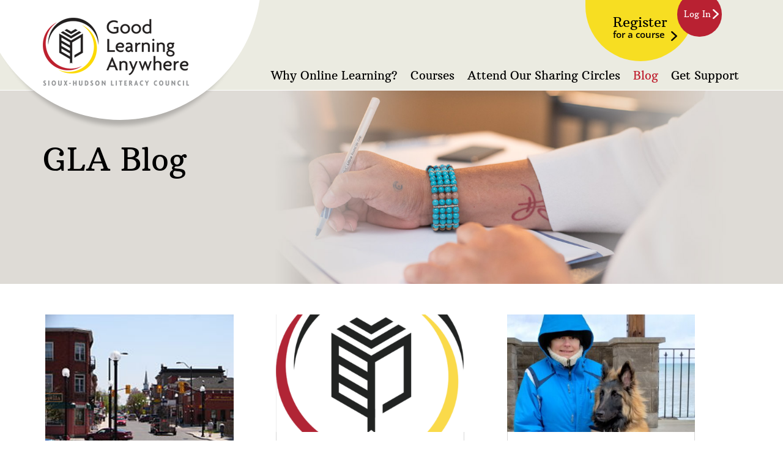

--- FILE ---
content_type: text/css
request_url: https://goodlearninganywhere.com/wp-content/themes/Divi-child/css/uniform.default.css
body_size: 11532
content:
/*

Uniform Theme: Uniform Default
Version: 1.8
By: Josh Pyles
License: MIT License
---
For use with the Uniform plugin:
http://uniformjs.com/

*/
/* General settings */
div.selector, div.selector span, div.checker span, div.radio span, div.uploader, div.uploader span.action, div.button, div.button span {
	background-image: url("../images/check-box.png");
	background-repeat: no-repeat;
	-webkit-font-smoothing: antialiased;
}
div.selector, div.checker, div.button, div.radio, div.uploader {
	display: -moz-inline-box;
	display: inline-block;
 *display: inline;
	zoom: 1;
	vertical-align: middle;
/* Keeping this as :focus to remove browser styles */ }
div.selector:focus, div.checker:focus, div.button:focus, div.radio:focus, div.uploader:focus {
	outline: 0;
}
div.selector, div.selector *, div.radio, div.radio *, div.checker, div.checker *, div.uploader, div.uploader *, div.button, div.button * {
	margin: 0;
	padding: 0;
}
.highContrastDetect {
	background: url("../images/bg-input.png") repeat-x 0 0;
	width: 0px;
	height: 0px;
}
/* Input & Textarea */
input.uniform-input, select.uniform-multiselect, textarea.uniform {
	padding: 3px;
	background: url("../images/bg-input.png") repeat-x 0 0;
	outline: 0;
}
input.uniform-input.active,  select.uniform-multiselect.active,  textarea.uniform.active {
	background: url("../images/bg-input-focus.png") repeat-x 0 0;
}
/* Remove default webkit and possible mozilla .search styles.
 * Keeping this as :active to remove browser styles */
div.checker input, input[type="search"], input[type="search"]:active {
	-moz-appearance: none;
	-webkit-appearance: none;
}
/* Select */
div.selector {
	background-position: 0 0;
	line-height: 26px;
	height: auto;
	position: relative;
	overflow: hidden;
	width: 100% !important;
}
div.selector span {
	text-overflow: ellipsis;
	display: block;
	overflow: hidden;
	white-space: nowrap;
	cursor: pointer;
	width: 100% !important;
	display: block;
	font-family: 'Open Sans', sans-serif;
	font-size: 14px;
	line-height: 20px;
	font-weight: 400;
	padding: 9px 25px 9px 15px;
	color: #000000; 
	box-sizing: border-box;
	background: #fff;
}

div.selector span:before { 
	position: absolute;
	content: "";
	background: url("../images/select-bg.png") no-repeat center;
	width: 13px;
	height: 7px;
	top: 15px;
	right: 10px;
 }

div.selector.fixedWidth {
	width: 190px;
}
div.selector.fixedWidth span {
	width: 155px;
}
div.selector select {
	opacity: 0;
	filter: alpha(opacity=0);
	-moz-opacity: 0;
	border: none;
	background: none;
	position: absolute;
	height: 22px;
	top: 2px;
	left: 0px;
	width: 100%;
}
div.selector.active {
	background-position: 0 -156px;
}
div.selector.active span {
	background-position: right -26px;
}
div.selector.hover, div.selector.focus {
	background-position: 0 -182px;
}
div.selector.hover span, div.selector.focus span {
	background-position: 86% 15px;
}
div.selector.hover.active, div.selector.focus.active {
	background-position: 0 -208px;
}
div.selector.hover.active span, div.selector.focus.active span {
	background-position: right -78px;
}
div.selector.disabled, div.selector.disabled.active {
	background-position: 0 -234px;
}
div.selector.disabled span, div.selector.disabled.active span {
	background-position: right -104px;
}
/* Checkbox */
div.checker {
	position: relative;
}
.form-field div.checker { width: 14px; height: 40px; margin-right: 13px; float: left; position: relative; top: 1px;}
#frm_field_79_container.form-field div.checker {  }
div.checker, div.checker span, div.checker input {
	width: 19px;
	height: 19px;
}
div.checker span {
	display: -moz-inline-box;
	display: inline-block;
 *display: inline;
	zoom: 1;
	text-align: center;
	background-position: 0 -260px;
	cursor: pointer;
}
.frm_opt_container .radio { width: 24px; height: 24px; float: left; margin-right: 6px; }

.form-field div.checker span  { 
	background: url("../images/check_bg.png") no-repeat;
	width: 14px;
	height: 14px;
	background-position: 0 0;
 }
.form-field div.checker span.checker { background-position: 0 -15px; }

.form-field div.checker span.checked {
	background-position: 0 -26px;
}

div.checker input {
	opacity: 0;
	filter: alpha(opacity=0);
	-moz-opacity: 0;
	border: none;
	background: none;
	display: -moz-inline-box;
	display: inline-block;
 *display: inline;
	zoom: 1;
	cursor: pointer;
}
.radio-col div.checker span, #frm_field_79_container div.checker span { 
	background: url("../images/checkbox-icon-1.svg") no-repeat;
	width: 22px;
	height: 22px;
	background-position: 0 0;
 }
.radio-col div.checker span.checked, #frm_field_79_container div.checker span.checked {
	background: url("../images/checkbox-icon-1-hover.svg") no-repeat;
	width: 22px;
	height: 22px;
	background-position: 0 0;
}

div.checker.active span {
	/*background-position: -19px -260px;*/
}
div.checker.active span.checked {
	/*background-position: -95px -260px;*/
}
div.checker.hover span, div.checker.focus span {
	/*background-position: -38px -260px;*/
}
div.checker.hover span.checked, div.checker.focus span.checked {
	/*background-position: -114px -260px;*/
}
div.checker.hover.active span, div.checker.focus.active span {
	/*background-position: -57px -260px;*/
}
div.checker.hover.active span.checked, div.checker.focus.active span.checked {
	/*background-position: -133px -260px;*/
}
div.checker.disabled, div.checker.disabled.active {
	/*background-position: -152px -260px;*/
}
div.checker.disabled span.checked, div.checker.disabled.active span.checked {
	/*background-position: -171px -260px;*/
}
/* Radio */
div.radio {
	position: relative;
}
div.radio, div.radio span, div.radio input {
	width: 30px;
	height:30px;
}
div.radio span {
	display: -moz-inline-box;
	display: inline-block;
 *display: inline;
	zoom: 1;
	text-align: center;
	background-position: 0 0;
	cursor:pointer;
}
div.radio span.checked {
	background-position: 0 -33px;
}
div.radio input {
	opacity: 0;
	filter: alpha(opacity=0);
	-moz-opacity: 0;
	border: none;
	background: none;
	display: -moz-inline-box;
	display: inline-block;
 	*display: inline;
	zoom: 1;
	text-align: center;
	cursor:pointer;
}
div.radio.active span {
	background-position: -18px -18px -279px;
}
div.radio.active span.checked {
	background-position: -90px -279px;
}
/*div.radio.hover span, div.radio.focus span {
	background-position: -36px -36px -279px;
}*/
div.radio.hover span.checked, div.radio.focus span.checked {
	background-position: -108px -279px;
}
div.radio.hover.active span, div.radio.focus.active span {
	background-position: -54px -279px;
}
div.radio.hover.active span.checked, div.radio.focus.active span.checked {
	background-position: -126px -279px;
}
div.radio.disabled span, div.radio.disabled.active span {
	background-position: -144px -279px;
}
div.radio.disabled span.checked, div.radio.disabled.active span.checked {
	background-position: -162px -279px;
}
/* Uploader */
div.uploader {
	background-position: 0 -297px;
	height: 28px;
	width: 190px;
	cursor: pointer;
	position: relative;
	overflow: hidden;
}
div.uploader span.action {
	background-position: right -409px;
	height: 28px;
	line-height: 28px;
	width: 82px;
	text-align: center;
	float: left;
	display: inline;
	overflow: hidden;
	cursor: pointer;
}
div.uploader span.filename {
	text-overflow: ellipsis;
	display: block;
	overflow: hidden;
	white-space: nowrap;
	float: left;
	cursor: default;
	height: 24px;
	margin: 2px 0 2px 2px;
	line-height: 24px;
	width: 85px;
	padding: 0 10px;
}
div.uploader input {
	opacity: 0;
	filter: alpha(opacity=0);
	-moz-opacity: 0;
	border: none;
	background: none;
	position: absolute;
	top: 0;
	right: 0;
	float: right;
	cursor: default;
	width: 100%;
	height: 100%;
}
div.uploader.active span.action {
	background-position: right -465px;
}
div.uploader.hover, div.uploader.focus {
	background-position: 0 -353px;
}
div.uploader.hover span.action, div.uploader.focus span.action {
	background-position: right -437px;
}
div.uploader.hover.active span.action, div.uploader.focus.active span.action {
	background-position: right -493px;
}
div.uploader.disabled, div.uploader.disabled.active {
	background-position: 0 -325px;
}
div.uploader.disabled span.action, div.uploader.disabled.active span.action {
	background-position: right -381px;
}
/* Buttons */
div.button {
	background-position: 0 -641px;
	height: 30px;
	cursor: pointer;
	position: relative;
/* Keep buttons barely visible so they can get focus */ }
div.button a, div.button button, div.button input {
	opacity: 0.01;
	filter: alpha(opacity=1);
	-moz-opacity: 0.01;
	display: block;
	top: 0;
	left: 0;
	right: 0;
	bottom: 0;
	position: absolute;
}
div.button span {
	display: -moz-inline-box;
	display: inline-block;
 *display: inline;
	zoom: 1;
	line-height: 22px;
	text-align: center;
	background-position: right -521px;
	height: 22px;
	margin-left: 13px;
	padding: 8px 15px 0 2px;
}
div.button.active {
	background-position: 0 -671px;
}
div.button.active span {
	background-position: right -551px;
	cursor: default;
}
div.button.hover, div.button.focus {
	background-position: 0 -701px;
}
div.button.hover span, div.button.focus span {
	background-position: right -581px;
}
div.button.disabled, div.button.disabled.active {
	background-position: 0 -731px;
}
div.button.disabled span, div.button.disabled.active span {
	background-position: right -611px;
	cursor: default;
}
/* INPUT & TEXTAREA */
input.uniform-input, select.uniform-multiselect, textarea.uniform {
	font-size: 12px;
	font-family: "Helvetica Neue", Arial, Helvetica, sans-serif;
	font-weight: normal;
	color: #777;
	border-top: solid 1px #aaaaaa;
	border-left: solid 1px #aaaaaa;
	border-bottom: solid 1px #cccccc;
	border-right: solid 1px #cccccc;
	-webkit-border-radius: 3px;
	-moz-border-radius: 3px;
	border-radius: 3px;
}
input.uniform-input.hover, input.uniform-input.focus,  select.uniform-multiselect.hover,  select.uniform-multiselect.focus,  textarea.uniform.hover,  textarea.uniform.focus {
	-webkit-box-shadow: 0px 0px 4px rgba(0, 0, 0, 0.3);
	-moz-box-shadow: 0px 0px 4px rgba(0, 0, 0, 0.3);
	box-shadow: 0px 0px 4px rgba(0, 0, 0, 0.3);
	border-color: #999;
}
/* PRESENTATION */
/* Buttons */
div.button span {
	font-weight: bold;
	font-family: "Helvetica Neue", Arial, Helvetica, sans-serif;
	font-size: 12px;
	letter-spacing: 1px;
	text-transform: uppercase;
}
div.button.hover span, div.button.focus span {
	color: #555;
}
div.button.disabled span, div.button.disabled.active span {
	color: #bbb;
}
/* Select */
div.selector {
	font-size: 12px;
}
div.selector span {
	color: #000000;
}
div.selector select {
	font-family: "Helvetica Neue", Arial, Helvetica, sans-serif;
	font-size: 12px;
	height: 48px;
	cursor: pointer;
}
div.selector.disabled span, div.selector.disabled.active span {
	color: #bbb;
}
/* Checker */
div.checker {
	margin-right: 6px;
}
/* Radio */
div.radio {
	margin-right: 4px;
}
/* Uploader */
div.uploader span.action {
	text-shadow: white 0px 1px 0px;
	background-color: #fff;
	font-size: 11px;
	font-weight: bold;
}
div.uploader span.filename {
	color: #777;
	border-right: solid 1px #bbbbbb;
	font-size: 11px;
}
div.uploader.disabled span.action, div.uploader.disabled.active span.action {
	color: #aaa;
}
div.uploader.disabled span.filename, div.uploader.disabled.active span.filename {
	border-color: #ddd;
	color: #aaa;
}
input.uniform-input, input.uniform-input:focus {
	background-color: #fff;
}
@media only screen and (max-width: 767px) {
#frm_field_79_container.form-field div.checker { margin: 0 2px 0 10px; }
div.selector span::before { background-position: 17px 22px; }

}